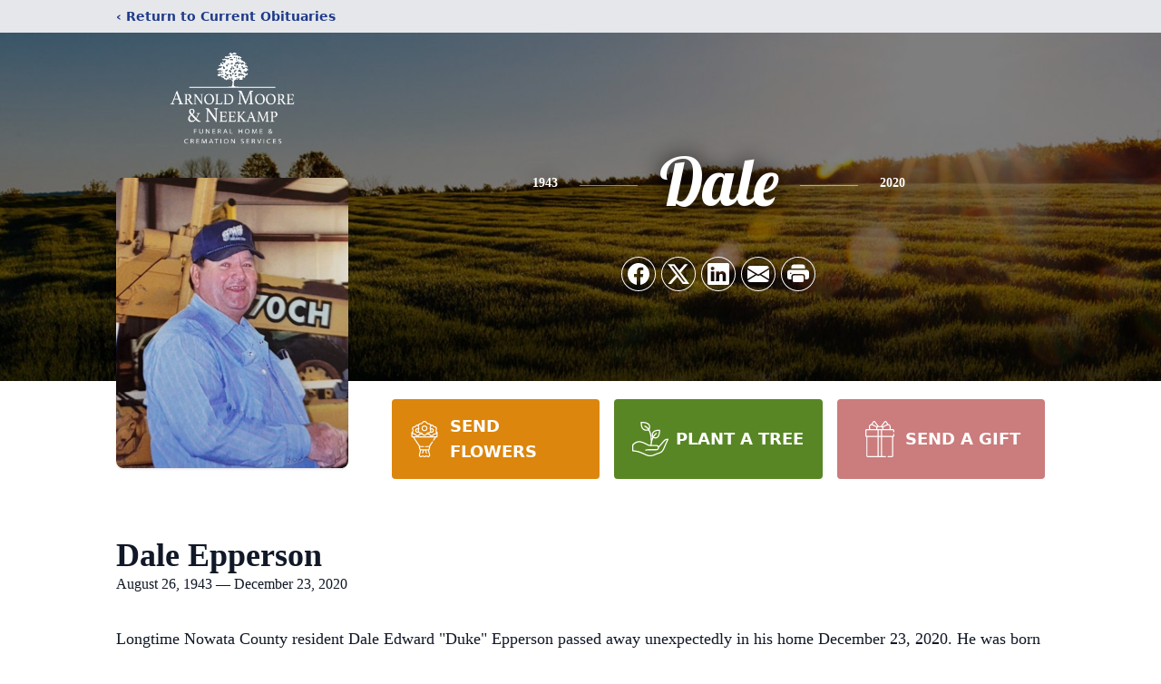

--- FILE ---
content_type: text/html; charset=utf-8
request_url: https://www.google.com/recaptcha/enterprise/anchor?ar=1&k=6LcERdAlAAAAAG1DW5SgUN7EM01pHZDKOhQBu-KI&co=aHR0cHM6Ly93d3cuaG9ub3JpbmdtZW1vcmllc2JhcnRsZXN2aWxsZS5jb206NDQz&hl=en&type=image&v=N67nZn4AqZkNcbeMu4prBgzg&theme=light&size=invisible&badge=bottomright&anchor-ms=20000&execute-ms=30000&cb=sb7z4x4lqkgw
body_size: 48938
content:
<!DOCTYPE HTML><html dir="ltr" lang="en"><head><meta http-equiv="Content-Type" content="text/html; charset=UTF-8">
<meta http-equiv="X-UA-Compatible" content="IE=edge">
<title>reCAPTCHA</title>
<style type="text/css">
/* cyrillic-ext */
@font-face {
  font-family: 'Roboto';
  font-style: normal;
  font-weight: 400;
  font-stretch: 100%;
  src: url(//fonts.gstatic.com/s/roboto/v48/KFO7CnqEu92Fr1ME7kSn66aGLdTylUAMa3GUBHMdazTgWw.woff2) format('woff2');
  unicode-range: U+0460-052F, U+1C80-1C8A, U+20B4, U+2DE0-2DFF, U+A640-A69F, U+FE2E-FE2F;
}
/* cyrillic */
@font-face {
  font-family: 'Roboto';
  font-style: normal;
  font-weight: 400;
  font-stretch: 100%;
  src: url(//fonts.gstatic.com/s/roboto/v48/KFO7CnqEu92Fr1ME7kSn66aGLdTylUAMa3iUBHMdazTgWw.woff2) format('woff2');
  unicode-range: U+0301, U+0400-045F, U+0490-0491, U+04B0-04B1, U+2116;
}
/* greek-ext */
@font-face {
  font-family: 'Roboto';
  font-style: normal;
  font-weight: 400;
  font-stretch: 100%;
  src: url(//fonts.gstatic.com/s/roboto/v48/KFO7CnqEu92Fr1ME7kSn66aGLdTylUAMa3CUBHMdazTgWw.woff2) format('woff2');
  unicode-range: U+1F00-1FFF;
}
/* greek */
@font-face {
  font-family: 'Roboto';
  font-style: normal;
  font-weight: 400;
  font-stretch: 100%;
  src: url(//fonts.gstatic.com/s/roboto/v48/KFO7CnqEu92Fr1ME7kSn66aGLdTylUAMa3-UBHMdazTgWw.woff2) format('woff2');
  unicode-range: U+0370-0377, U+037A-037F, U+0384-038A, U+038C, U+038E-03A1, U+03A3-03FF;
}
/* math */
@font-face {
  font-family: 'Roboto';
  font-style: normal;
  font-weight: 400;
  font-stretch: 100%;
  src: url(//fonts.gstatic.com/s/roboto/v48/KFO7CnqEu92Fr1ME7kSn66aGLdTylUAMawCUBHMdazTgWw.woff2) format('woff2');
  unicode-range: U+0302-0303, U+0305, U+0307-0308, U+0310, U+0312, U+0315, U+031A, U+0326-0327, U+032C, U+032F-0330, U+0332-0333, U+0338, U+033A, U+0346, U+034D, U+0391-03A1, U+03A3-03A9, U+03B1-03C9, U+03D1, U+03D5-03D6, U+03F0-03F1, U+03F4-03F5, U+2016-2017, U+2034-2038, U+203C, U+2040, U+2043, U+2047, U+2050, U+2057, U+205F, U+2070-2071, U+2074-208E, U+2090-209C, U+20D0-20DC, U+20E1, U+20E5-20EF, U+2100-2112, U+2114-2115, U+2117-2121, U+2123-214F, U+2190, U+2192, U+2194-21AE, U+21B0-21E5, U+21F1-21F2, U+21F4-2211, U+2213-2214, U+2216-22FF, U+2308-230B, U+2310, U+2319, U+231C-2321, U+2336-237A, U+237C, U+2395, U+239B-23B7, U+23D0, U+23DC-23E1, U+2474-2475, U+25AF, U+25B3, U+25B7, U+25BD, U+25C1, U+25CA, U+25CC, U+25FB, U+266D-266F, U+27C0-27FF, U+2900-2AFF, U+2B0E-2B11, U+2B30-2B4C, U+2BFE, U+3030, U+FF5B, U+FF5D, U+1D400-1D7FF, U+1EE00-1EEFF;
}
/* symbols */
@font-face {
  font-family: 'Roboto';
  font-style: normal;
  font-weight: 400;
  font-stretch: 100%;
  src: url(//fonts.gstatic.com/s/roboto/v48/KFO7CnqEu92Fr1ME7kSn66aGLdTylUAMaxKUBHMdazTgWw.woff2) format('woff2');
  unicode-range: U+0001-000C, U+000E-001F, U+007F-009F, U+20DD-20E0, U+20E2-20E4, U+2150-218F, U+2190, U+2192, U+2194-2199, U+21AF, U+21E6-21F0, U+21F3, U+2218-2219, U+2299, U+22C4-22C6, U+2300-243F, U+2440-244A, U+2460-24FF, U+25A0-27BF, U+2800-28FF, U+2921-2922, U+2981, U+29BF, U+29EB, U+2B00-2BFF, U+4DC0-4DFF, U+FFF9-FFFB, U+10140-1018E, U+10190-1019C, U+101A0, U+101D0-101FD, U+102E0-102FB, U+10E60-10E7E, U+1D2C0-1D2D3, U+1D2E0-1D37F, U+1F000-1F0FF, U+1F100-1F1AD, U+1F1E6-1F1FF, U+1F30D-1F30F, U+1F315, U+1F31C, U+1F31E, U+1F320-1F32C, U+1F336, U+1F378, U+1F37D, U+1F382, U+1F393-1F39F, U+1F3A7-1F3A8, U+1F3AC-1F3AF, U+1F3C2, U+1F3C4-1F3C6, U+1F3CA-1F3CE, U+1F3D4-1F3E0, U+1F3ED, U+1F3F1-1F3F3, U+1F3F5-1F3F7, U+1F408, U+1F415, U+1F41F, U+1F426, U+1F43F, U+1F441-1F442, U+1F444, U+1F446-1F449, U+1F44C-1F44E, U+1F453, U+1F46A, U+1F47D, U+1F4A3, U+1F4B0, U+1F4B3, U+1F4B9, U+1F4BB, U+1F4BF, U+1F4C8-1F4CB, U+1F4D6, U+1F4DA, U+1F4DF, U+1F4E3-1F4E6, U+1F4EA-1F4ED, U+1F4F7, U+1F4F9-1F4FB, U+1F4FD-1F4FE, U+1F503, U+1F507-1F50B, U+1F50D, U+1F512-1F513, U+1F53E-1F54A, U+1F54F-1F5FA, U+1F610, U+1F650-1F67F, U+1F687, U+1F68D, U+1F691, U+1F694, U+1F698, U+1F6AD, U+1F6B2, U+1F6B9-1F6BA, U+1F6BC, U+1F6C6-1F6CF, U+1F6D3-1F6D7, U+1F6E0-1F6EA, U+1F6F0-1F6F3, U+1F6F7-1F6FC, U+1F700-1F7FF, U+1F800-1F80B, U+1F810-1F847, U+1F850-1F859, U+1F860-1F887, U+1F890-1F8AD, U+1F8B0-1F8BB, U+1F8C0-1F8C1, U+1F900-1F90B, U+1F93B, U+1F946, U+1F984, U+1F996, U+1F9E9, U+1FA00-1FA6F, U+1FA70-1FA7C, U+1FA80-1FA89, U+1FA8F-1FAC6, U+1FACE-1FADC, U+1FADF-1FAE9, U+1FAF0-1FAF8, U+1FB00-1FBFF;
}
/* vietnamese */
@font-face {
  font-family: 'Roboto';
  font-style: normal;
  font-weight: 400;
  font-stretch: 100%;
  src: url(//fonts.gstatic.com/s/roboto/v48/KFO7CnqEu92Fr1ME7kSn66aGLdTylUAMa3OUBHMdazTgWw.woff2) format('woff2');
  unicode-range: U+0102-0103, U+0110-0111, U+0128-0129, U+0168-0169, U+01A0-01A1, U+01AF-01B0, U+0300-0301, U+0303-0304, U+0308-0309, U+0323, U+0329, U+1EA0-1EF9, U+20AB;
}
/* latin-ext */
@font-face {
  font-family: 'Roboto';
  font-style: normal;
  font-weight: 400;
  font-stretch: 100%;
  src: url(//fonts.gstatic.com/s/roboto/v48/KFO7CnqEu92Fr1ME7kSn66aGLdTylUAMa3KUBHMdazTgWw.woff2) format('woff2');
  unicode-range: U+0100-02BA, U+02BD-02C5, U+02C7-02CC, U+02CE-02D7, U+02DD-02FF, U+0304, U+0308, U+0329, U+1D00-1DBF, U+1E00-1E9F, U+1EF2-1EFF, U+2020, U+20A0-20AB, U+20AD-20C0, U+2113, U+2C60-2C7F, U+A720-A7FF;
}
/* latin */
@font-face {
  font-family: 'Roboto';
  font-style: normal;
  font-weight: 400;
  font-stretch: 100%;
  src: url(//fonts.gstatic.com/s/roboto/v48/KFO7CnqEu92Fr1ME7kSn66aGLdTylUAMa3yUBHMdazQ.woff2) format('woff2');
  unicode-range: U+0000-00FF, U+0131, U+0152-0153, U+02BB-02BC, U+02C6, U+02DA, U+02DC, U+0304, U+0308, U+0329, U+2000-206F, U+20AC, U+2122, U+2191, U+2193, U+2212, U+2215, U+FEFF, U+FFFD;
}
/* cyrillic-ext */
@font-face {
  font-family: 'Roboto';
  font-style: normal;
  font-weight: 500;
  font-stretch: 100%;
  src: url(//fonts.gstatic.com/s/roboto/v48/KFO7CnqEu92Fr1ME7kSn66aGLdTylUAMa3GUBHMdazTgWw.woff2) format('woff2');
  unicode-range: U+0460-052F, U+1C80-1C8A, U+20B4, U+2DE0-2DFF, U+A640-A69F, U+FE2E-FE2F;
}
/* cyrillic */
@font-face {
  font-family: 'Roboto';
  font-style: normal;
  font-weight: 500;
  font-stretch: 100%;
  src: url(//fonts.gstatic.com/s/roboto/v48/KFO7CnqEu92Fr1ME7kSn66aGLdTylUAMa3iUBHMdazTgWw.woff2) format('woff2');
  unicode-range: U+0301, U+0400-045F, U+0490-0491, U+04B0-04B1, U+2116;
}
/* greek-ext */
@font-face {
  font-family: 'Roboto';
  font-style: normal;
  font-weight: 500;
  font-stretch: 100%;
  src: url(//fonts.gstatic.com/s/roboto/v48/KFO7CnqEu92Fr1ME7kSn66aGLdTylUAMa3CUBHMdazTgWw.woff2) format('woff2');
  unicode-range: U+1F00-1FFF;
}
/* greek */
@font-face {
  font-family: 'Roboto';
  font-style: normal;
  font-weight: 500;
  font-stretch: 100%;
  src: url(//fonts.gstatic.com/s/roboto/v48/KFO7CnqEu92Fr1ME7kSn66aGLdTylUAMa3-UBHMdazTgWw.woff2) format('woff2');
  unicode-range: U+0370-0377, U+037A-037F, U+0384-038A, U+038C, U+038E-03A1, U+03A3-03FF;
}
/* math */
@font-face {
  font-family: 'Roboto';
  font-style: normal;
  font-weight: 500;
  font-stretch: 100%;
  src: url(//fonts.gstatic.com/s/roboto/v48/KFO7CnqEu92Fr1ME7kSn66aGLdTylUAMawCUBHMdazTgWw.woff2) format('woff2');
  unicode-range: U+0302-0303, U+0305, U+0307-0308, U+0310, U+0312, U+0315, U+031A, U+0326-0327, U+032C, U+032F-0330, U+0332-0333, U+0338, U+033A, U+0346, U+034D, U+0391-03A1, U+03A3-03A9, U+03B1-03C9, U+03D1, U+03D5-03D6, U+03F0-03F1, U+03F4-03F5, U+2016-2017, U+2034-2038, U+203C, U+2040, U+2043, U+2047, U+2050, U+2057, U+205F, U+2070-2071, U+2074-208E, U+2090-209C, U+20D0-20DC, U+20E1, U+20E5-20EF, U+2100-2112, U+2114-2115, U+2117-2121, U+2123-214F, U+2190, U+2192, U+2194-21AE, U+21B0-21E5, U+21F1-21F2, U+21F4-2211, U+2213-2214, U+2216-22FF, U+2308-230B, U+2310, U+2319, U+231C-2321, U+2336-237A, U+237C, U+2395, U+239B-23B7, U+23D0, U+23DC-23E1, U+2474-2475, U+25AF, U+25B3, U+25B7, U+25BD, U+25C1, U+25CA, U+25CC, U+25FB, U+266D-266F, U+27C0-27FF, U+2900-2AFF, U+2B0E-2B11, U+2B30-2B4C, U+2BFE, U+3030, U+FF5B, U+FF5D, U+1D400-1D7FF, U+1EE00-1EEFF;
}
/* symbols */
@font-face {
  font-family: 'Roboto';
  font-style: normal;
  font-weight: 500;
  font-stretch: 100%;
  src: url(//fonts.gstatic.com/s/roboto/v48/KFO7CnqEu92Fr1ME7kSn66aGLdTylUAMaxKUBHMdazTgWw.woff2) format('woff2');
  unicode-range: U+0001-000C, U+000E-001F, U+007F-009F, U+20DD-20E0, U+20E2-20E4, U+2150-218F, U+2190, U+2192, U+2194-2199, U+21AF, U+21E6-21F0, U+21F3, U+2218-2219, U+2299, U+22C4-22C6, U+2300-243F, U+2440-244A, U+2460-24FF, U+25A0-27BF, U+2800-28FF, U+2921-2922, U+2981, U+29BF, U+29EB, U+2B00-2BFF, U+4DC0-4DFF, U+FFF9-FFFB, U+10140-1018E, U+10190-1019C, U+101A0, U+101D0-101FD, U+102E0-102FB, U+10E60-10E7E, U+1D2C0-1D2D3, U+1D2E0-1D37F, U+1F000-1F0FF, U+1F100-1F1AD, U+1F1E6-1F1FF, U+1F30D-1F30F, U+1F315, U+1F31C, U+1F31E, U+1F320-1F32C, U+1F336, U+1F378, U+1F37D, U+1F382, U+1F393-1F39F, U+1F3A7-1F3A8, U+1F3AC-1F3AF, U+1F3C2, U+1F3C4-1F3C6, U+1F3CA-1F3CE, U+1F3D4-1F3E0, U+1F3ED, U+1F3F1-1F3F3, U+1F3F5-1F3F7, U+1F408, U+1F415, U+1F41F, U+1F426, U+1F43F, U+1F441-1F442, U+1F444, U+1F446-1F449, U+1F44C-1F44E, U+1F453, U+1F46A, U+1F47D, U+1F4A3, U+1F4B0, U+1F4B3, U+1F4B9, U+1F4BB, U+1F4BF, U+1F4C8-1F4CB, U+1F4D6, U+1F4DA, U+1F4DF, U+1F4E3-1F4E6, U+1F4EA-1F4ED, U+1F4F7, U+1F4F9-1F4FB, U+1F4FD-1F4FE, U+1F503, U+1F507-1F50B, U+1F50D, U+1F512-1F513, U+1F53E-1F54A, U+1F54F-1F5FA, U+1F610, U+1F650-1F67F, U+1F687, U+1F68D, U+1F691, U+1F694, U+1F698, U+1F6AD, U+1F6B2, U+1F6B9-1F6BA, U+1F6BC, U+1F6C6-1F6CF, U+1F6D3-1F6D7, U+1F6E0-1F6EA, U+1F6F0-1F6F3, U+1F6F7-1F6FC, U+1F700-1F7FF, U+1F800-1F80B, U+1F810-1F847, U+1F850-1F859, U+1F860-1F887, U+1F890-1F8AD, U+1F8B0-1F8BB, U+1F8C0-1F8C1, U+1F900-1F90B, U+1F93B, U+1F946, U+1F984, U+1F996, U+1F9E9, U+1FA00-1FA6F, U+1FA70-1FA7C, U+1FA80-1FA89, U+1FA8F-1FAC6, U+1FACE-1FADC, U+1FADF-1FAE9, U+1FAF0-1FAF8, U+1FB00-1FBFF;
}
/* vietnamese */
@font-face {
  font-family: 'Roboto';
  font-style: normal;
  font-weight: 500;
  font-stretch: 100%;
  src: url(//fonts.gstatic.com/s/roboto/v48/KFO7CnqEu92Fr1ME7kSn66aGLdTylUAMa3OUBHMdazTgWw.woff2) format('woff2');
  unicode-range: U+0102-0103, U+0110-0111, U+0128-0129, U+0168-0169, U+01A0-01A1, U+01AF-01B0, U+0300-0301, U+0303-0304, U+0308-0309, U+0323, U+0329, U+1EA0-1EF9, U+20AB;
}
/* latin-ext */
@font-face {
  font-family: 'Roboto';
  font-style: normal;
  font-weight: 500;
  font-stretch: 100%;
  src: url(//fonts.gstatic.com/s/roboto/v48/KFO7CnqEu92Fr1ME7kSn66aGLdTylUAMa3KUBHMdazTgWw.woff2) format('woff2');
  unicode-range: U+0100-02BA, U+02BD-02C5, U+02C7-02CC, U+02CE-02D7, U+02DD-02FF, U+0304, U+0308, U+0329, U+1D00-1DBF, U+1E00-1E9F, U+1EF2-1EFF, U+2020, U+20A0-20AB, U+20AD-20C0, U+2113, U+2C60-2C7F, U+A720-A7FF;
}
/* latin */
@font-face {
  font-family: 'Roboto';
  font-style: normal;
  font-weight: 500;
  font-stretch: 100%;
  src: url(//fonts.gstatic.com/s/roboto/v48/KFO7CnqEu92Fr1ME7kSn66aGLdTylUAMa3yUBHMdazQ.woff2) format('woff2');
  unicode-range: U+0000-00FF, U+0131, U+0152-0153, U+02BB-02BC, U+02C6, U+02DA, U+02DC, U+0304, U+0308, U+0329, U+2000-206F, U+20AC, U+2122, U+2191, U+2193, U+2212, U+2215, U+FEFF, U+FFFD;
}
/* cyrillic-ext */
@font-face {
  font-family: 'Roboto';
  font-style: normal;
  font-weight: 900;
  font-stretch: 100%;
  src: url(//fonts.gstatic.com/s/roboto/v48/KFO7CnqEu92Fr1ME7kSn66aGLdTylUAMa3GUBHMdazTgWw.woff2) format('woff2');
  unicode-range: U+0460-052F, U+1C80-1C8A, U+20B4, U+2DE0-2DFF, U+A640-A69F, U+FE2E-FE2F;
}
/* cyrillic */
@font-face {
  font-family: 'Roboto';
  font-style: normal;
  font-weight: 900;
  font-stretch: 100%;
  src: url(//fonts.gstatic.com/s/roboto/v48/KFO7CnqEu92Fr1ME7kSn66aGLdTylUAMa3iUBHMdazTgWw.woff2) format('woff2');
  unicode-range: U+0301, U+0400-045F, U+0490-0491, U+04B0-04B1, U+2116;
}
/* greek-ext */
@font-face {
  font-family: 'Roboto';
  font-style: normal;
  font-weight: 900;
  font-stretch: 100%;
  src: url(//fonts.gstatic.com/s/roboto/v48/KFO7CnqEu92Fr1ME7kSn66aGLdTylUAMa3CUBHMdazTgWw.woff2) format('woff2');
  unicode-range: U+1F00-1FFF;
}
/* greek */
@font-face {
  font-family: 'Roboto';
  font-style: normal;
  font-weight: 900;
  font-stretch: 100%;
  src: url(//fonts.gstatic.com/s/roboto/v48/KFO7CnqEu92Fr1ME7kSn66aGLdTylUAMa3-UBHMdazTgWw.woff2) format('woff2');
  unicode-range: U+0370-0377, U+037A-037F, U+0384-038A, U+038C, U+038E-03A1, U+03A3-03FF;
}
/* math */
@font-face {
  font-family: 'Roboto';
  font-style: normal;
  font-weight: 900;
  font-stretch: 100%;
  src: url(//fonts.gstatic.com/s/roboto/v48/KFO7CnqEu92Fr1ME7kSn66aGLdTylUAMawCUBHMdazTgWw.woff2) format('woff2');
  unicode-range: U+0302-0303, U+0305, U+0307-0308, U+0310, U+0312, U+0315, U+031A, U+0326-0327, U+032C, U+032F-0330, U+0332-0333, U+0338, U+033A, U+0346, U+034D, U+0391-03A1, U+03A3-03A9, U+03B1-03C9, U+03D1, U+03D5-03D6, U+03F0-03F1, U+03F4-03F5, U+2016-2017, U+2034-2038, U+203C, U+2040, U+2043, U+2047, U+2050, U+2057, U+205F, U+2070-2071, U+2074-208E, U+2090-209C, U+20D0-20DC, U+20E1, U+20E5-20EF, U+2100-2112, U+2114-2115, U+2117-2121, U+2123-214F, U+2190, U+2192, U+2194-21AE, U+21B0-21E5, U+21F1-21F2, U+21F4-2211, U+2213-2214, U+2216-22FF, U+2308-230B, U+2310, U+2319, U+231C-2321, U+2336-237A, U+237C, U+2395, U+239B-23B7, U+23D0, U+23DC-23E1, U+2474-2475, U+25AF, U+25B3, U+25B7, U+25BD, U+25C1, U+25CA, U+25CC, U+25FB, U+266D-266F, U+27C0-27FF, U+2900-2AFF, U+2B0E-2B11, U+2B30-2B4C, U+2BFE, U+3030, U+FF5B, U+FF5D, U+1D400-1D7FF, U+1EE00-1EEFF;
}
/* symbols */
@font-face {
  font-family: 'Roboto';
  font-style: normal;
  font-weight: 900;
  font-stretch: 100%;
  src: url(//fonts.gstatic.com/s/roboto/v48/KFO7CnqEu92Fr1ME7kSn66aGLdTylUAMaxKUBHMdazTgWw.woff2) format('woff2');
  unicode-range: U+0001-000C, U+000E-001F, U+007F-009F, U+20DD-20E0, U+20E2-20E4, U+2150-218F, U+2190, U+2192, U+2194-2199, U+21AF, U+21E6-21F0, U+21F3, U+2218-2219, U+2299, U+22C4-22C6, U+2300-243F, U+2440-244A, U+2460-24FF, U+25A0-27BF, U+2800-28FF, U+2921-2922, U+2981, U+29BF, U+29EB, U+2B00-2BFF, U+4DC0-4DFF, U+FFF9-FFFB, U+10140-1018E, U+10190-1019C, U+101A0, U+101D0-101FD, U+102E0-102FB, U+10E60-10E7E, U+1D2C0-1D2D3, U+1D2E0-1D37F, U+1F000-1F0FF, U+1F100-1F1AD, U+1F1E6-1F1FF, U+1F30D-1F30F, U+1F315, U+1F31C, U+1F31E, U+1F320-1F32C, U+1F336, U+1F378, U+1F37D, U+1F382, U+1F393-1F39F, U+1F3A7-1F3A8, U+1F3AC-1F3AF, U+1F3C2, U+1F3C4-1F3C6, U+1F3CA-1F3CE, U+1F3D4-1F3E0, U+1F3ED, U+1F3F1-1F3F3, U+1F3F5-1F3F7, U+1F408, U+1F415, U+1F41F, U+1F426, U+1F43F, U+1F441-1F442, U+1F444, U+1F446-1F449, U+1F44C-1F44E, U+1F453, U+1F46A, U+1F47D, U+1F4A3, U+1F4B0, U+1F4B3, U+1F4B9, U+1F4BB, U+1F4BF, U+1F4C8-1F4CB, U+1F4D6, U+1F4DA, U+1F4DF, U+1F4E3-1F4E6, U+1F4EA-1F4ED, U+1F4F7, U+1F4F9-1F4FB, U+1F4FD-1F4FE, U+1F503, U+1F507-1F50B, U+1F50D, U+1F512-1F513, U+1F53E-1F54A, U+1F54F-1F5FA, U+1F610, U+1F650-1F67F, U+1F687, U+1F68D, U+1F691, U+1F694, U+1F698, U+1F6AD, U+1F6B2, U+1F6B9-1F6BA, U+1F6BC, U+1F6C6-1F6CF, U+1F6D3-1F6D7, U+1F6E0-1F6EA, U+1F6F0-1F6F3, U+1F6F7-1F6FC, U+1F700-1F7FF, U+1F800-1F80B, U+1F810-1F847, U+1F850-1F859, U+1F860-1F887, U+1F890-1F8AD, U+1F8B0-1F8BB, U+1F8C0-1F8C1, U+1F900-1F90B, U+1F93B, U+1F946, U+1F984, U+1F996, U+1F9E9, U+1FA00-1FA6F, U+1FA70-1FA7C, U+1FA80-1FA89, U+1FA8F-1FAC6, U+1FACE-1FADC, U+1FADF-1FAE9, U+1FAF0-1FAF8, U+1FB00-1FBFF;
}
/* vietnamese */
@font-face {
  font-family: 'Roboto';
  font-style: normal;
  font-weight: 900;
  font-stretch: 100%;
  src: url(//fonts.gstatic.com/s/roboto/v48/KFO7CnqEu92Fr1ME7kSn66aGLdTylUAMa3OUBHMdazTgWw.woff2) format('woff2');
  unicode-range: U+0102-0103, U+0110-0111, U+0128-0129, U+0168-0169, U+01A0-01A1, U+01AF-01B0, U+0300-0301, U+0303-0304, U+0308-0309, U+0323, U+0329, U+1EA0-1EF9, U+20AB;
}
/* latin-ext */
@font-face {
  font-family: 'Roboto';
  font-style: normal;
  font-weight: 900;
  font-stretch: 100%;
  src: url(//fonts.gstatic.com/s/roboto/v48/KFO7CnqEu92Fr1ME7kSn66aGLdTylUAMa3KUBHMdazTgWw.woff2) format('woff2');
  unicode-range: U+0100-02BA, U+02BD-02C5, U+02C7-02CC, U+02CE-02D7, U+02DD-02FF, U+0304, U+0308, U+0329, U+1D00-1DBF, U+1E00-1E9F, U+1EF2-1EFF, U+2020, U+20A0-20AB, U+20AD-20C0, U+2113, U+2C60-2C7F, U+A720-A7FF;
}
/* latin */
@font-face {
  font-family: 'Roboto';
  font-style: normal;
  font-weight: 900;
  font-stretch: 100%;
  src: url(//fonts.gstatic.com/s/roboto/v48/KFO7CnqEu92Fr1ME7kSn66aGLdTylUAMa3yUBHMdazQ.woff2) format('woff2');
  unicode-range: U+0000-00FF, U+0131, U+0152-0153, U+02BB-02BC, U+02C6, U+02DA, U+02DC, U+0304, U+0308, U+0329, U+2000-206F, U+20AC, U+2122, U+2191, U+2193, U+2212, U+2215, U+FEFF, U+FFFD;
}

</style>
<link rel="stylesheet" type="text/css" href="https://www.gstatic.com/recaptcha/releases/N67nZn4AqZkNcbeMu4prBgzg/styles__ltr.css">
<script nonce="tdLoFhcqMrei8jSnp82O1A" type="text/javascript">window['__recaptcha_api'] = 'https://www.google.com/recaptcha/enterprise/';</script>
<script type="text/javascript" src="https://www.gstatic.com/recaptcha/releases/N67nZn4AqZkNcbeMu4prBgzg/recaptcha__en.js" nonce="tdLoFhcqMrei8jSnp82O1A">
      
    </script></head>
<body><div id="rc-anchor-alert" class="rc-anchor-alert"></div>
<input type="hidden" id="recaptcha-token" value="[base64]">
<script type="text/javascript" nonce="tdLoFhcqMrei8jSnp82O1A">
      recaptcha.anchor.Main.init("[\x22ainput\x22,[\x22bgdata\x22,\x22\x22,\[base64]/[base64]/[base64]/[base64]/[base64]/[base64]/KGcoTywyNTMsTy5PKSxVRyhPLEMpKTpnKE8sMjUzLEMpLE8pKSxsKSksTykpfSxieT1mdW5jdGlvbihDLE8sdSxsKXtmb3IobD0odT1SKEMpLDApO08+MDtPLS0pbD1sPDw4fFooQyk7ZyhDLHUsbCl9LFVHPWZ1bmN0aW9uKEMsTyl7Qy5pLmxlbmd0aD4xMDQ/[base64]/[base64]/[base64]/[base64]/[base64]/[base64]/[base64]\\u003d\x22,\[base64]\\u003d\x22,\x22ZcOPTcOQwqtgw7rDiykww67DkcKoWCXCvsKgw5B2wq7CnMKRFcOEYnPCvinDpC/Co2vCvx7DoX5twqRWwo3DtsOxw7kuwpMpIcOIKSVCw6PCkMOww6HDsFNbw54Rw43CksO4w41IQ0XCvMKwR8OAw5Evw5LClcKpKMKxL3tZw6MNLG4Hw5rDsUXDgATCgsK+w7guJl3DgsKYJ8Oswq1uN3bDq8KuMsK1w53CosO7YcK9BjM3X8OaJD4mwq/[base64]/LMOBwq/CusKcwq0BB8KfW8OIccKGw7c9XMOKFTswCMK4OgLDl8Oow6N3DcOrMwzDg8KBwr/Dl8KTwrVFRlB2AjwZwo/[base64]/[base64]/w4Fbw558w4APwolnODhvb3XDucKZw7AwTmTDjMOzasKaw77Dk8OUUMKgTCvDqFnCuhYDwrHClsO8XDfChMOnXsKCwo4Ow77Dqi80wo1KJm8wwr7Dqm/CtcOZH8Orw7XDg8OBwqXCqgPDicKgbMOuwrQXwrvDlMKDw6/CoMKyY8KaZ3l9ccKdNSbDoyzDocKrDMO6wqHDmsOuOx87wozDlMOVwqQww6nCuRfDrsO1w5PDvsOqw4rCt8O+w6ceBStIPB/Dv0kCw7ogwrJxFFJ9P0zDksOTwojDoFbCmMONHDLCsxnCpcKTA8KuEUnCp8O/IsK4wr9UCFdVC8K/wrxZw5HChj1awoDCqMKTGcKZwrMxw5kBYMOXVDLDj8KMF8KlDhhHwqjCg8OYBcKawq8Cwqp6Tihpw7LCuSchFMKrD8KDUV8cw64dw5jCp8Oic8OVwp9pM8OHA8KuZmFawq/CisK6NsOZKMK2f8O5dMO4XMKYIWokFcKnwoolwq7Ci8K5wr1/FivCnsOiw5vChhp8LTkswqPCjGIMw5HDjGPDrcK/wpQiTjPCjcKOETbDuMO1dGfCtiTCmHBGdcKOw6HDmsKsw49dIMO6BcKJwqUNw4TCtnt3RMOnasOOWyogw73Dh1pqwrEFFsK4UsOfMXfDmHQzHcKXwqfCmQ/[base64]/[base64]/w6MzKkUTVsONDcOGVsK/G8Ozw75Nw7DCiMOCL3HClS9swooVFcKLwpLDmBpDem7CuDPDnltIw5rCsBUgQcOEOnzCqDPCsiZ6Qi7Dj8Onw6d1V8KdDcKKwoJdwr89wrYSI01Lwo/DjcKXwrjCk0VlwpDDm14kDzFEI8OtwrPCoE3CvxUZwpTDkjcia3gIJcOJGVXCjsK2wqLDscKuT2TDkxJEPcKRwqwFV1jCpMKEwrh7HlYIWsO9w67DjgjDgMOQwoEmUDfCvnR+w4NYwp5ALMOUBjrDnmfDnsO+wpA3w6RXMS/Dm8KFT1XDksOEw5fCg8KmSgttIcKfwobDsEw2dlYPwoc8EU3DrVXCugt2f8OOw6cLw5HCtlPDgH7CgRfDvGbCsQ3DhsKTWcK2ZQgjw6IuMQ1Kw70Aw5sJIsKvPiM/RWMXPHEXwrrCm0LDgSTCtMO4w4cNwo4Kw5HCmcKlw6l8bsOOwqnDmMOmKwzCu0LDl8Kewq80woMuw5QdGUzCk0Jtw5EOQRHCmsOnPMOffF/CmEseHsO4wrUVan8CM8OBw6bDhCstwq7Dq8Kew5nDqMOXGCN2YsKRwoTCksO+WTvChcK7wrTCv3bCusKvwrTCsMKbw69uDgDClMKgc8OAUQTCncKPwrnCmBEtw4TDjwkbw53DsAIww5jCjcKnwrIvwqUtwq/Di8OedcONwp3DkgtZw58SwpdWw4bDq8KBw5YKwqhPCsO4NgzDiF/[base64]/CkcKhVjUBWMKGwr9Ow5Q9R8KmwodBw51uwpB1d8OEPsKKw7NveRJAw6kwwofCv8KuPMOmZyvDqcOMw7N6wqLDoMOFAsKKw5TCvsOpwrYYw5zCk8O6MlXDokoXwo3Ck8KaYkJtLsOkHU/CrMOdwrpewrbDmcKZwqhLwqHDtlcPw5wqwqZiw6gyd2PCn2fDr37DlVnCmMOYcnrCukppRsK8XDHCrsKDw5AbLClnO1F0JMKOw5DCrcO4LFTDrzo3OlsGYl7CniFbcAMTaDsCccKgEE/CqsOhMsKFw6jCjsKEfTg5Rz3Dk8ONWcKmwqjCtWXDoh7Ds8OVwonDgDpGPsOEwr/[base64]/Cl2t+w4YYw5TDii4iwogPwrDCvMKJaH3Dqxt3TcO+SsKZwq3CgsONTisKKcOywr/Dnn7DgMK+w5/Cq8O9ccKeTwMVRiQxw7nCpG5Vw57DnsKGwp9/wq8Pwq7CnSLChsO8YcKlwrMrcjEZKMKswowOw6DCiMO8woguLsOmA8O1ADTCscK7w5TDuFTCjcOIbcOkdMOuJG9yUBMmwrtJw7dow6rCpSDCrQsGCMOodRjDm2ovccOuw7/[base64]/Ctw1+w5VgUn/DmhTChG5bfcKEw5XCncK4w6oqX1nDvsOWwrDCosOKJMOpQsOkX8K/w5PDjnjDvhDCv8OmUsKuBB/CvQ9NMsKSwpcMA8OYwoU6AsK7w4JQwo1OP8OwwqnDj8KYXSILw5jDlsK4UC/DugbCrsKRSyvDpmxILSlOw5zCiXvDsBfDtR0hcn3Diz7Ckm5wRgtww5nDjMO1PWXDg1gKDwJ3KMOSwovDlQl+w6M4w50Xw7MdwqTCocKXPAHDrcK/wqxpw4DDkUlXw7tBRw8XVWvDuVrCsGNnw60Ha8OdOicSw73Cr8OvwoXDqgsiAMKEw6pdcBB0woDCocOtwrLDrsOcwpvCksOnw7HCpsKAdlEywr/[base64]/CuFHDs29IKcKiQMO8w6ZCw6sfwrtGPgfCvcO9Rw3Dn8O3f8Ksw5oSw6AnAMOTw73CoMOqwqTDrCPDt8KWw7TCocK+X2HCllJqR8ONw4vCl8K3wrB2VDU5CkHCrjd+wqXCtW4Zw7fCpcOpw77CnMOGwojDmlLDqMOrw77DoHTChF/CiMK9OCpWwr1BTG3DosOOw5bCqkXDpgfDosOFFAxZwoRSw7duWyRULGx7UWJGIcKcMcOFJsKZwq3CqCnCksO2w75BbRp4GFzCjXsDw6LCssOzw5/[base64]/ChlJgFS5gGcKtwp3DqhQmwopBw7xNNmHDpHLCk8K1HsKuw4fDncO0wr/DucOPLlvCksKaTijCocK1wrYGwqTDq8K+wqRSZ8OBwqdEwpsEwo3DlH8Nw4hkBMKywo4PAcKcw5zCr8Ozw7APworDrsOzZcKcw4F2wqPChiweAMOcw440w4bCnnvCj1TDjjYVwoZnb3PDi0LDqgYYw6LDgMOUSj1/w7FfN0bCmsONw5/Cmh/DljLDoz3Cg8OKwqFSw54qw5bChk3CjMKuVsKcw6cQSm9sw6wRwrJ6VExZScOcw5h6woDDuCs1wrDCpnnCh3jDuXVdwqfCj8KWw5PDsSkSwoR4w7JFGMOhwozCl8OQwrTDu8K7NmkHwr/CosKaWBvDoMK8w4chw4rDhsK8wpJQK2XCjMK8Ng7CpsKVwrd7bksLw75KHMO/[base64]/Cu2k9M8O4w4XDr1Yiw7/Cv0zCj8OjM3PDmsO4LEhlZgcOGsKqwr7DqH3Cr8Oew5PDuXTDlMOiVybDig9WwqhMw7F0woTCocKcwpkoFcK0RzHCvgDCpDDCskLDhFEbw6HDlsOMFCkSw6EpX8OwwqgEesOxSFg9E8OpJcOoG8O4w5rCqD/ConADGsO/GibCu8OEwrrDhWgiwpo4C8O0F8Kfw6TChTB0w4nDuC8CwrPCmMOjwqLCvsOcw6jCow/Clw5fw7nCqyPChcKyE0AHw7fDrsKWIGLCksKmw6QbBWrDq33CmMKRwo3CiTcPwpvCtQbCtMOFwo0BwpYSwqzDoxcdRcKjw6bDuTt/N8OYNsKnKzfCmcK0bj3DksKWw5M/w5orFyTCrMOZwoEZEcOvwq4pT8Oda8ONb8ObL3kBwowDwoIZw5PDs13DnynCkMO5w43CscKxPMKmw6/CmCvCisONZcOqD0dqKn84AMOHw57DniQIw6/Cpm7CrhTCmQpwwqXDn8K4w4JGCV4rw6DCiA7DucKtOlwbw7gZRMKfw7o+wp1+w5bCiFTDj0lsw4g9wqELw5DDgMOKwqnCl8KAw6kCbcKPw67CqwHDh8OMdELCunLCvsK5HAHCoMKGWn/CjsOdw4k5LAofwqrDpX4QDsOdR8OEw5rCtx/ClMOlQcKzwqDCg1RhIVTCkSPDuMOYw6pMwq3Dl8OywobDk2HDgMK0w5rCrh8UwqPCuVTCk8KJHCoUCQLDscOVeT/DqcKSwrcywpfCj0QRw419w4fClynCmsOXw73CisOhA8OKH8OTcsKBF8Kfw60KUMOhw6TDiHdUfcOGFcOHTMKQPMOBK1jClMKowq95VRjCkn3CicOhw5DDiDIJwroIwoHDtRPCmGR2wrDDu8Kdw7jDoh5dw6lNScKxG8Oqw4V+FsODb2c/w5LDnATDnMKqw5QyMcKXfjw2wphywpkWBDjCoRwQw45mw7dHw4rDvGzCp3Vew5DDigAGF3rCknMQwovCgAzDhkPDocK3ZDkCw4bCoR/DkVXDg8Knw7XCkMKywqVyw51yEyTDoU05w7bChMKPDsKVwqLClsKmw6QrJ8OwQ8K8wrhMwpgHDjd0Sj3DusKbw7LDgxrCnDnDk0rDiUw5X1wBdgDCssKWWkMlw7PDvsKlwrtYOsOnwrQJSgHCinwBw5/Cs8Okw7jDmHcATi7CjDdVwpMKZcKGwqfDkDDDssOBwrIewpBPwrxMw4Imwp3DhMORw4PCkcO5K8Kew6lOw7TCuyFfXMO9A8Ksw7vDpMK6wqLDrcKhZ8KFw5rCrylQwp9DwpB1Vh7DsHTDtjBOVhMAw7JPGcKhbsKJw5F4UcK/KcOfOVlIw4zDssK2w4nDtxDDki/[base64]/UgzDuBPCocOpwpXCvx1JDcKFB8OWwp7ClSjCh37ChsOxBUocwq4/FVzCmMOURMO6w5nDlWDCgMO6w5QaSXJ0w6LCpMOrwq4Qw5HDuSHDrCjDmQcZw6rDrcKmw7/DvMKew4bCiwUgw4E7bsKzEErCkmXDl1IhwqgSCkNAFMKswp9kEHU5PHXCjB/[base64]/w4M7WGnDpcKxw7xKVsKBbynDg1Jfw4hpw5nDrsOrQMOXwo7Cr8K5wpnCml12w4PDlMOsSgXDrcO+woR6McKhSz5aOMOPbsOdw73CqFoBA8KVXsO6w7LDhz7CnMOeIcOoZlvDiMKvJMKqwpEXAy5FTsKBKMKEw4vCh8KXw6sxTsKAX8O/w40Xw47DhMKgHmjCizEBwopzJ0Rxw4bDvH7CtsOpR2dswq0qTE/DmcOawrvCmMKlwqLCmMKzwovDkgkUw7jCp0XCocKkwqc7QxPDtMOAwpPCqcKLwqZawq/DhRE1TETDsA7CuHIFYnLDiCUbwpHChy0SA8OJKlByesKtwqnDi8Oww6zDpWZqX8OlO8KLM8ODw78kL8KbXcKYwqXDkkzCkMOTwooGwq/CqDwGLXrCisOJwqZcGXsPwoRgw5UPQsKXw4bCvVocw5o6ARXDuMKOwqJQw7vDssKhW8Kta2xGMzl1Q8Ocw5/[base64]/DssOMw6XCucKNw4F2AMO5QsOZw5/[base64]/[base64]/DiMOIw7jDoMONw7/CrTHCrVgKw6DDoMOYJcOoOj7DnVjCmlfCqcOkGDMpaDbCm0fDjsO2w4cvaXtGw5LDvGcDbkjDsl3DsVVUXHzDgMO5YcO5UE0Vwq50SsKywr8ZDVkga8K0w5zDocKSVxNQw5fCp8KZI0tWZ8OHBMKWLCHDiDQcwp/DicOYwowHGxnDlcKQJsKNQGnCkDjCgMKFZhVmNDHCuMOawpwvwptIE8KeUMO4worCt8OaQ0diwpBlfMOML8Krw53CiWACH8OjwoJVNi0tKcOfw6/[base64]/CRhCw4ZJw5HDs2lXw7jDtsKwGwjDqMKgw6wGOsOLPsKxwqfDocOwLsKVeCZ2w4kwLMOhVsKMw7jDowJbwqplNRJnwpvCsMOEKMKgw4VZw6zDqsOzwrHCjihaF8KEU8O8BjHCvkHClsOswoHDp8O/wpLDuMO7GFxpwphbdg1ARcOtegnCl8OVc8KyCMKnw7XCtkrDqQc1woRYw7pFwr7DmWpAVMOywq7DinNow5lBAMKYwp3CiMOcw6ZwPsKlMCpOwrjDn8KzAMK5XMKpYcKcwow2w6LDjXcnw4NFFRsqw4HDlMO3wp/[base64]/PsOZM8KmwqdbCMK8woXCucK7w495w4dow5llwoJDOMOJwoYOPwPCtn8Rw4jDsg7CosOcwpIoPB/Conxuwqhmw7k/AcOOKsOMwpw6wpx6w6FUw4RqXFHDjArCnyHDhlN7wpLDlcKvY8KFw4rDlcKAw6HDtsKZwrLCtsKvw6LDvcKbNlFgKHhzwqbDjQ9fWsOeJ8OoIMOAwpdOwrzCvjsiwoxRwqFPwp5/flUrw5ApXnYrOcKcJMOhYDUsw77CtcOlw7PDqggec8OSRCnCrsOfMcODX1DCq8OhwoUJCcOmTMK3w6QNbMOeaMOtw64qw7JewrDDjsOGwqPClSrDksK2w5J2BsKkP8KEOMONTmfChcOFTwV9UwgFwpBKwrnDgsOZwrUcw4bDj0Yrw6/CmsOFwonDjsOvwofCl8K1NMKFFcK2UX4YUMO5G8KVFcK+w5Ewwq05bi8pNcK0w5AvbcOEw4vDk8OwwqYsEjXCgcOLLsOxwoDCrWXDvBomwpImwphhwrUZC8O2W8O4w5YGXTHCsknDuCnCn8K4CBtCFmwuw5/DnhtsAsKCwod/wp0Ywo7Cj2XDhsOaFsKuVsKjHsOYwrUDwoc6VmYEHHVhwrk4w4gZwrkbTBzDk8KGaMO/w4pywovCl8O/w4/CjmBUwo7CqMKRA8KGwqDCjcKxK3XCtXjDlMO/wqPCtMK+PcOJWwjCicKjwozDskbCmcOtHRbCo8KJXGInwqsYw7jDk2LDlWLDlcKuw7YuBUHCtl/CrsKrSsONfcOTY8OleCDDu3RBwox/RsKaOTl0cgZhwqfChsK+MnHDm8O8w4vDv8OOVXUQdxHDnsOHaMORAiEuVRp8w4TCgBJrwrfDr8OWFFUTw6zCisKFwppBw6kaw5fDn0xGw6wjKmltw47DlcOawrvCkUDChiFNQcOmPsOPwq/CscOPw5IuH3B4ZwJNb8OoYcK3G8KPIWHCjMKNR8K4EcKfwoHDhhfClh83fkI7w6DDoMOJECvCgsKhLFjCs8KzVR7Dpi/DgzXDlVzCpMKCw697w6DDl3g2dG3Dp8OcfMKtwp9sbE/Cp8KROBwfwq4KJgYaOFsaw4/CpcOEwqZtwoXDn8OhRsOYDsKKKizDt8KbfMOZFcONw5ZhVgnCgMOJP8KOBcKYwq0SMhZewpfDg1YxO8OdwrXDisKnwpd2w43CsBZnJz4dccKtKsKPwrk0wq9BP8OvdEovwp/CrDDCsV/CosKVw4HCrMKqwqorw6FmM8OZw4rCjMKmWDnDqz1RwrTDhl8DwqYbVMOcbMKQEBklwrl/UsOewpDChcO8BcO3e8O4wpxBWRzDicOAIcKGA8KlMGwPwqtIw6t4Q8O4wojDsMO/wqRxUMKVQBw+w6Y4w6PCsXrDj8K9w50Twp/DsMOXA8KiBsOQQR9Tw6R3CynDs8KxE0tpw5bCh8KIVMOfCT7CiXbCiBMHEsKoY8OBbcOZC8OJcsOUOsKMw57Crg7CrHzDsMKCS2jCiHXCn8KuVMKLwp/[base64]/CikLCjFITwq0jdFAqDMK9woPDlyPChQ4vw7jCgn/DlMOUZsKHwq9/wqLDncK/wrdOwrzCssKzwo9Yw7R7w5XDnsOSw77DgGDDtyTDmMOgYz/[base64]/DsFkAXcKywoYTA8OyQk/CvsKieMKDVsO+KR/CocO8DMO5JHkSRGDDhMOWA8K2wop7I3trw4clesK8w6zCtMK2KMOfwrddcHHDmknCmAluKcKqcsOMw4vDqQbDo8KLC8OWJ3nCpcO4AWg8XRPCiwfCr8Oow5PDiSbCh0x5w7dzVRk/Llxoa8KbwoHDow3CrmDDqcOGw4UdwqxXwrAvS8KkV8Oow4l9IRMLRHLDt01KP8Osw5FtwpfCjcK8TcKAwrrCnMODwqvCs8O1PsKrwoF8dMO/wqjCisOtwobDtMODw6kaLsKabMOow5DDjcOBw5t9w4/DrcKqaEk7FUMFw4pLFSEjwrJFwq0oFXfDgcKPw5p9w5ICWA/DgcOFdyLDngcAwrTDmcO5XR/CvhcswozCpsKhw6zDiMORwpoAwp8OPRUoAcOAw5nDnErCj0FGcD3DhMONI8OvwrzCgMOzw6zCmMKWwpDCnyNZwplDX8KSScOyw7XCrUwiwokIYsKrK8OEw77CgsO+w59afcKjwowUL8KCURMew6TDscOhw4vDtg4/VXc1T8K0wqjDoz5Gw7kye8OQwolWEsKhw5vDt0VYwqcYw7FlwoQIw4zDt2/[base64]/DlMOuwqHCgzfDil5Aa8O+wpbDq8OiwqNlw7wTwobDnV/DsGtrX8OIw5rCisKIN0l0dsKxwr12wpzDu1XCusKgQFtNw5M9wq9HTsKBVCcNYMOmSsOiw73CggV1wrNcwpDDimQCwpp/[base64]/w4XCmVHDiEkpesKrwqQmIEkMJcKgbMO7wrLDjcKtw4PDpsKew65qwoPDtcOzGcOfIMOzdzrCgMOowqZewpkywpUBbQ7CunPChCZpI8OgDWzDmsKkC8KFTFzCgsOCEMOJRl7DvcO+el3CrwHDvcK/IMK6IWzDksK6ZzAbNC8iRMOiY3g2w6RCBsKXw7Bdwo/[base64]/DhXHDr8O2wqVAQCNDwprCnMOQw7DDvVA5NxnDv35kYcK/KMO4w7jDrMKtwpV5wo5gLcOUXwPClT/DqnDCj8KvIsK1w7k6CMK6WsO4w7rDrMO9BMOkVcKzw4/Cr1hoBcK1YwLCsUfDs1rDukIzw6ARKHzDhMKowq3Di8KyJMK8JsK/bMKLesKiGX5Aw4M6WUoCwoXCocOUNArDrMKiEMOMwqR1wogBXsKKwpPDqsKlDcOxNBjDksKtMwdtWW3CoEUyw5YZwrnDjcKxYcKBcsKqwpJTwpwSCkhGRgbDvcOowr7DrMK/YHZECMO2FycCw6IqHnd3KMOER8OTGhzCgAbCphdlwpvCmGPDqjjCk2srw595aiM6KsK+VMK1JjNcfwYAQcK4wprDhmjDhcOjw4TCiGnCocKcw4opGSbDv8KhTsO1WlBdw69/[base64]/wqxLwr0Ew60WCMOAwqkPWsO2wrQ0w7lufMKzw5xIwp/Dj11OwpLDicKucnPCkgNjNRfCmcOufMOjw4TCs8OawpQOAW3Cp8KMw4XCj8K5JcK5IQTCmH1Rw6pvw5PCi8KhwqXCu8KIQ8KMw6BzwrU4wonCrsOtRERyZnpawopQwrANwrXChMKjw5PDixnCum/DtMKnLAzClMKoa8ONZMKSbsK3fCnDk8OwwooZwrDCnGlPNxnCm8KEw5QuU8KRTFTCjzrDj0Urw5tYcDRRwppsZsOEMHjCtAHCp8Ohw7YjwpNgwqfClSjDhsOzwqJ5w7APwox3wqNpTzTDjMO8wqANLcOiR8K5wr8EAxNQaSkpOMOfwqAaw5/DinQ1wrrDgE0efcK/OMKyfsKZdcKew61WSMOnw4UEwpnDsiRewqY/E8KqwowPITxqwqU7K0vDhWlFwrteKsOOw7zCi8KYHHNuwrZTRDXCnEjDgsKsw7dXwpVGw5fCu2rDicOTw4bDgMOjeUYHw5jDvhnCt8OUQXfDhcOZL8Klwp7CoTvClMOdU8O/JHnDrnpVwo3Do8KBUcOawrfCm8Oxw4XDmzcTw53CgWdIw6ZcwowVwpLCgcOJcX3Dp0c7SgU3PWZuM8OBwqQwB8O2w7xFw6nDu8KiF8OUwrJSEiYBw4N4OxZGw6cQL8KQLzY3w7/[base64]/O8KLVsOswroHwrE5wodDwq1bWMOKdEbCvsKvRgMQeDUjKsOMesKIP8KtwppLX0/CqXLCsQPDpMOiw4NJHxbDtMKuwonCvcOMwqXCisOTw75fUcKcMRY+wpTCm8OkYizCtXhvacO1PDTDpsOJwqtqFMKlw758w5/DlMOENhY2wpvCtMKpJlw0w5TDkB/DmU7DtsOtAcOWPiUxwobDpAbDgADDtBROwrdKcsOyw6TDnjdmwol5woYhQsOdwqIDJyLDmGLDncKSwoB4D8OOw4J9w6U7woJBw5IJwrkuw4HCu8KvJ2HCk2JJw74cwq/DgXzCjmF0w4IZwpM/wqpzwrPDgwQLU8KaY8Oow4vCocOiw4tzwofDusK2w5DDolt0wqIkw63CsH3Cum3CkWjCjl7DkMO1w43DlcKOXHRLw6x4wovDtRHDkcKYwr/CjwNKAwLDpMOMfy4aPsKSTTw8wr7DvAfCscKPNmXCgcO7NcOPw4HClMO7w6rDlMKwwq7CumtMwr4CBMKrw4Irwo5Cwp/CsCXClMObbA7CisOUMV7Cn8OPbmRhU8OzZ8Kcw5LCkcOBw4zCgGAVL0zDjMKPwr1lwqbDmm/CkcKLw4fDv8Obwqwww7fDgMKVHSPDjCRvDSPDohVbw5NXHVPDuGjDucKxZx/DjMKGwoo6Di5FW8O3DcKKwpfDtcKqwrfCtG0lTELCosOVCcKjwo5zS33Cp8KawpnDsTUoQRrDjMOZQsKewpDCsHJLwosbw53CuMORZcKvw5nDnGDCvwctw4jDnTpLwp/[base64]/ChyFNdGrDo3bCmgPCrsOKDw7Dp8KEw7/Dv3Jbw6FYw7DCqinCnMOIPsK0w5jDoMOCwoPCtBVNw4/DiiZ6w7jChsOQw5PCmmkowpPCgXbCucKXBsO5wqzCgBJGwpVRSUzCocKswpgewpFmUUlsw47Di1Vmw6R7wpfCtycoJDQ9w7obwrXCn30Vw692w6jDsFDDkMOfFsKowp/Dk8KLTsOLw6EQZsKWwrIIwrMrw7jDl8OYA3M3wq7ChcObwo82wrLCoAvDrsKvPQrDvTMzwpTCi8KUw4liw5NyZMKCajN3OXERJsKZOMKowrJ5cUDCh8OEJ2/Cl8OHwrPDn8Omw5gDSMKdCsOjOMOxcWo1w5grMiLCosKKw6Mow5scPjNJwrzCpxrDq8Otw7hcw75fTcOEAsKBwpQBw7YBwr3Chh7DpsK2KC5cwpXDvxfCgGTCh1/DnA/Dqz7CpcKnwoVUdMKJcVVIKcKgXsKBABJ7IhjCqwHDs8KWw7jCiykQwpw3TmIcw7YPw7R2wqTCnibCtWxdw6UsaEPCv8K/w6nCscO9DlR3f8KzJHcowqVEbsKdd8OAYcOiwpRGw4HClcKhw41Fw71bFMKUw4bCllDDgjJGw5HCq8OoPcK3wo1IIW7CjgXDqMK+QcOpHMOgGTnCkXInD8KTw6vCmMOAwrBLwq/CmsK4BMKLNF1fWcKoFRA2X3LCocOCw7gywrjDqBrDhsKDf8KZw6IdRsKzw4/CjsKAXTbDlU3DscK/bMOMw6/CmgfCvyQPDsOSIcKTwrLDgwXDt8K1wqzCocKNwogoByfCmMOHQlYqc8O/woUSw79hwpbCuVFNw6AnwpLCqRU3USEnAXvCpcOjfsK1X1wNw6VIU8OgwqAfY8KBwpU2w6jDsFkDYMK1EVRYGMOaSETCvXbDncOPaRDDrDQEwqt2emMAw5fDpiTCnnZoP2AGwqzDkRBgwpl7wo93w5hpJMKkw4HDin/DvsO2w7LDt8OPw7R8I8ODwr8RwqMdw4UaIMOpJ8OYwrnCgsK4w7XDmlHDsMO6woDDv8KawqUBflITw6jCiVrDsMOcej5/OsOrEitiw5jDqsOOw4nDnGpSwr8ow7xjw4XDoMK4BhMKw4DDo8KvQsORw7NReCHCrsOuUAUNw644bsK3wqLDjwHCsxbCk8OGPRDDnsO/[base64]/Do8KNwojDssOsd8K9wq4uYcOdLsO2woDCnUvCiA1KDcKFwrsqI3pSYT4NO8ODGmrDtMOUw5Y6w5oJwqBqDhTDqADCp8Omw5TChHgRw4DCnEc/w63DvhjDryACNh/[base64]/w5PChsOzw47Dv8O9EEZPw79PJMOvw5XDmizDqMO/w7AcwrhpS8KCUcOFYTbDqMOUwrjDkHpoSiAkwp4UCcKZwqHClsOwdzR/woxJf8OsXX7CvMKSwrRWQ8OVaGPCkcK3P8KfdwoJF8OVGAcTXBQ3w5PCtsKDN8OVw41pTj/DuUXCmsKGFgg8woBlGcO+ekbDosKOWEdZw5TCh8OCfXcpaMKGwpROalRkOcOjOVTDuwjDmR5zBnbDngJ/w4ldwrpkCAQqBlPDpsOUw7FSd8OmPSZwK8K8JltAwr5VworDjm9Zd2bDkQvDvMKNI8O2wpTCrXRmQsOCwp4NScKCHwTCgXgJYGsGOETCtcOEw5rCpcK8wr/DjMOydsKgdEsdw53CvWVUwpErR8Kka2nCmsKPwpDChsOHw5HDvsOSMsK5KsObw6HCvwvCjMKYw5lSRQ5Iwq3DmcOQLcO5ZcKNMMKLw6s5CnxHSERYF2bDrw7DgGbDucKEwr/CrG7DnMOSRMKMecOuFjkEwrEiAHotwrU/wo/[base64]/w7vCoRnDlcKsGsKCw5IEw4LDrsO8w5xcD8O5IcOuw4TCkCkoIybDngbChkvDhsOVUsOpLA8Fw51wZHrDu8KbPcKww58swoEuw6kfwprDu8Kawo3CukE0KzXDr8Olw6DCrcO/wr/DqCJAwo5Rw4XDsXjDnsOHe8KXw4DDpMK6QcK2WHYyD8OEw4zDkAjDk8OIRsKJw5FUwokVwpvDl8Ouw7jDh2DCnMKhFMKTwrTDv8KGfcKew6Yww6Q9w4RXO8KgwqprwrQdTFjCqkHDpMOtTMOYw4HDsmzCuxJhU1/[base64]/w6IqwozCi8K1w5A9L8Oww4vCtkfCqy7DlVXCscKcwq1HwofDosOvYcKcacK6wpYLwqE6KjfDq8OkwpnCosOQDELDicO2wqvDpBs+w4M9w40Iw7FQBXZmw4nDp8KjST5Ow59WeRZ/[base64]/Dl1piWMKZHcKwTsKHw7omw5tUw5QDw7wwIgAiTTXDqXYqwozCuMKUUhXDvTrDoMOiw41qwqvDkHTDi8O9EMOFHg01XcO/S8K1bhrDiWXCtU5OO8Odw6XDtMKxw4nDgjXDusKmw5bCoHzDqgRdw5Z0w54twok3w5XDq8KXw5vDncKXwpM9Yj8FA0XCkcO3woEKUsOSbmYsw7Qjw7HCpsKjwpE8w5pZwrfDlsO8w5zCh8OIw7YZPXbDhFHDqwQ+w75Yw6Q9w67Cm3YWwoBca8KYQMKDw7/CnycOe8K4PMK2w4V4w48Ow7Itw4rDoFEuwrJpPBRuK8OmQsOxwpvDt1I7dMOmJkN4KjlTPDkVw6XCoMO1w50Iw69HZC0WYcKFw4Brw68uwqnClSFHw5zCh2M/[base64]/[base64]/[base64]/ClcOjd8Oow6vClB/ChjXCrcKYwpYZwp7Cl1jCucOkeMOWMF7CjsOlM8KyCMOaw78Fwqlkw6MLPUHCvWTDmRvCrsORUkdJUHrCvS8ww6oCcD7DvMOmRhlBLMKcw6Yww5fClX7DnsK/w4dNwpnDkMODwpxOD8O5wrQ9w7LDocObL3/CsQrCjcOdwolFRVXCvMOiOFDDpsO2S8KrTgxkVsKIwq3DnsKwG1PDu8KcwrUKXGPDjsONM2/CnMKhTkLDlcKbwpQvwrXDlk3DiQV0w5keO8OXwoxAw5ZkAMOzU08JSll+ScKIUE5CcMOIw7JQYTPDhhzCoAMQeQoww5PCusKeHMKXw5BgPsKdw7UKVzDDiG3CtlANwoY2w6LDqgTCgcOmwr7DgEXCjRfDrRcceMONaMKTwqEfZVrDlsK/NMKlwr3CnA4tw4HDusKOfi9yw4ALTcK0w7Frw5TDggjDklvDoXjDrio+w5VBDhvCg3DDgsK4w6FkbHbDrcKmdz4gw6XDnsKUw7/[base64]/CusKGfMKqJcKKwqPCvsOiEsKxTsKbwqzCrsOBwrJtw5PCk3YJSSdfScKiWsK8TnPDoMOmw6p1GCQOw7bCo8KiX8KcMnHClMOLcWYhwpEGCsKzA8Kuw4EKwoc6asObw4srw4AMwoXDvcK3Kw00KsOLTw/[base64]/YkBewoAqwpHCjMKzw5HDmcKfeyZmw6vCl8OJw49ZEcKrEhfCgMOfw7hIwpErQibCgcOhMWMHdx/DiD7DhDYxw5wowqEWJcKNwqN+ecO7w7oBbMODw6cVIk0pORV0woPCmhchUnHClyAVAMKFdjwsO2ZYfBNwFcOpw4DDusK5w5tpw7MmQcK/HcO0wrlaw7vDo8OONQ4MHSXDj8Onw7RXL8O/[base64]/w59mIsORfcO4WSrCmB7Cj8KYMG7DjcK1N8KILH/DgcOTOjsew5fDnMKzLsOZIGzCvjrDisKawpbDglsxLXVlwpVawr0kw7DCrUfDhcK6wqnDmxYmAwdVwrc5E1k0QhrCpsO5DsKsJ0FlFjjDr8KHZV/CpsKpZGDDgcOePsOSwpIgwrBYSxTCpMOQwrbCvsONw5fDocOgw6nCuMONwoHCnsKXdcOLYxfDlWLCj8OudsOHwqoPdSJBUwHCqwkwVEbCihcaw6Vla15VccKww4TDncKjwrjCpVTCtXfCmkQjSsODUMOtwrRebTzDmXFXwpsowqTCpGRLwovCrnPDoWxbHW/DrCPDiQhVw5g1P8KOM8KNAU7DosOPw4HDg8KMwqHCk8OvNsK2NcOnwrM9wpjCmsKiw5EWw6XDscOKE2fDtwQowqfDuibCikfCkMKCwqw2wojCnGTClwVAd8OYw5rCmcKUMhHClsOhwpc7w7rCqiPCosO0c8O9wqrDs8K+wrk/G8OGBMOuw6bCtSrCicOvwrjCjU/DmWkTfsO5GsKZWcK5w7M9wq7DoApqPcOAw7zCjkoNBMOIwonDhcOeBcKdw4PDgcOnw551OENVwpoQFcK5w5jDpBwwwrvDtUDCvhrDtMKaw44TLcKQwrFTJD14w5zDpl05SDpVY8OTf8OHXyLCs17CpF40HgUiw4zCqmU/[base64]/[base64]/CimtWPVsRC8O1Xn8cwoRsUQh8WSfDplw+wo/Dk8Kew4IZCgXDkFUKwqAaw6bCnQhEesKmRhlgwp1RE8Opwos9wpDCiHU/w7fDsMO6BkPDgVrDjztqwr8zF8Kdw58Zwr/Do8OFw47CoglcYMKBDsOzNDPCvlPDvcKMwrpEQsO8w6EAS8ODw7x1wqhGfcKDB2DDl3LCusK5GAAHw4w8NxTCnyVIwq3CicOAYcOOXsO+DsKKw4rCm8Onwoxdw5dbUAfDk3ZkEWMXwqRwZcK/woQVw7LDiSAfAcO5JjoFfMOfworDpA4Wwp1tBU/DsjbCszrCqizDksK6dMK3wowMDnpHw5B0w6pTwoRlRHHCn8ObXC3DuScWGsKSwrrCoH1XFkLChnvDnsKHwqR/[base64]/w60sWTIvUChlw4XDrRFTw4fCugLCjQVgQXHCu8OUYUzCusOaWcK5wrA5wp/Cgkd9w4M+w6F3wqLCoMO/[base64]/Cj8KrZsKScsKhSiPCtSZ/[base64]/QcOzw7XDgsK6FThuWcKEdcOpw6gGwqzDh8KhD8KKT8K1DUDDgcKzwoF0bcKKPSZDMsOHw7xdwqgoccO/HcOHwoh7woQCw5vDnsOebTLDkMOKwrYVbRDDhsOhAsOUQH3CjhDCicOXbm49LMK6HMKCBygEIMObKcOuUMK3NcO0OAYFLEI3YsO5Ph83Sj7Ds25Fw7xaBiVqa8OLb1vDp21Xw7ZEw6p8eyk1w6rDhMOzRSpww4phw7M/wpHDoRfCvwjDrsKkPF3Cu37CjMOkJ8KHw40LXMKwAgDDkcKjw5HDgE3Dr3rDr3wpwqfCl17Do8OIZ8OmDAdkA1XCsMKVw6BEw5V4wpVqw6TDpMKPWMKtcsKmwoMkcSh8acOlC1hnwrJBPH4dwos5wppqbSU0Fgh/wrbDo2LDq3TDv8KHwpwfw4LDnTDDhcOnR1XDjUB2wrTDuGZHTwvCmBR3w6zDkGUQwrHDocO/w6/[base64]/DmMO2w5vCmcOfNmDDrCxJw4MYw67DnsKkw55QwqZQw7DCjcOuwrQWw6Q6w7kOw4LCg8KawrfChxHCgMO5AmDDu1rCukfDvw/CkMOoLsOIJ8KRw7LDpcKWTS/CjsOfwqMeMWvDlsO/bMKMdMO4R8OcM37ClRDCqAzDo2s6HEQjIFBxw7gkw6fCpwfCnsKIdEx1GX7DncOpw40Ww6kFVhzCq8KpwobDgsOZw73CgxPDo8OOwrIoworDpsKkw4JpDmDDqsKHd8K+E8K7QcK1P8KfWcKlTjxxYj7CjmvCkMOFVX/Cq8KBw5zCnsO3w5DCvAHDtAoSw6fCgH8yQyXDmmYSw5XCi1rCiQAOdhXDsCt7EcK0w4Q5JWfCsMO/LcKhwqrCtsKjwq3ClsOuwq5bwqV6wo3DswclGVkMA8KLwrFswo1BwrUPwo7Cs8KcNMOdIcOCdnZrFFgOwrB8AcO0CcOLdMOGwoYbw6ciwqnCtD9bSMObw7XDt8OmwowrwoPCvEjDrsO8SMKxIE8sfljCnMOqwp/DkcKXwoDCihbCnXc1wrU0RsKYwprDrDPCtMKzT8KfQhrDgMKBdAFGw6XCrcKwbVDDnT8+wq3Dt30yK1NWAFsiwpA/Yzxkw5fCnFpKZD7DmkzDscKjwr83w4vCk8OyQsKCw4YKwqvCsUhew5LCmxjCpClnwpp9woJwPMKgUsOeBsKKw4pjwo/[base64]/[base64]/R1pUw51KwrsFM8Ojw63DrsKhT3rCqMO3w7YYw70FwpFlVzbCrMOlwoY/wpPDtjjChT3DosOCG8K/EhBYAGtjwrTDvA4Rw4zDssKLwo/[base64]/fkjCqMOQPMK2ZMKEMsOrwprDiRXDp8OrwogPC8KResOAH1sHYcO6w7HCkMKjw6I7woLDsTXCusKZOyXDtcOmYUdYwrfCmsObwrgywrLCpBzCusKBw4kXwpPCncKYEcKowowkaHNWEjfDrMO2OcKMwo/Do0bDk8Kaw7zDoMKXwpvCliMOO2PCsBTCpCpZVSFpwpcARsK3BlFQw73CpirDq0rCtsKmB8Kwwro1X8OYwpXCj2fDvwpaw7bCocOhJkMLwqnCp0ZvJsK1BmrCncKnPcONw5oIwokRwqcCw4DDtR/CosK4w617wo3CpMKaw7J5axrCiSDCmMOnw5F9w7bCv3zChMObwo7Ci3xYX8Kwwq94w6ocw4lqYnjDvV5dSBbCp8OxwrTCoFZmwqczw5Urw7bCiMO6dcKMZnPDg8Kqw5/DksOyFcKtaR/ClB5GesO3Inpfw5rDkHnDjcOiwr05Ig0dw5Mgw5bCscOawpXDhcKBw48pLMO8w7lYwq/[base64]/CtcO9wrY+ADrDkGHDsmdVw4N1KsOxwrh2AcOzw7E1TMKdGMOqwpM/[base64]/TsK4wqHCtUxSw6Jqw4/CvTomwr9Yw7fDt8OZKw/CkzBDJMOBwqBMw5cew43CoUHDs8KHw7w/Pm5bwoQhw69gwo0KIHcswpfDgsKAE8KOw4zCjnMdwpFkRRJIw5bClsKQw4Jcw77DvTEzw4jDkCwhVMOtZsOOw7HCtEVGwrHDpRstAXnChhQWw7g1w4DDt1VNw6YvKCHCgMKtwprClETDisOnwpofS8O5QMKXcTUHwovDp2nCicK0VBoXWmwsPxjDnloIcw85w6chDUM/fsKLwrs0wozCkMKOw7nDhMOIXXw2worDg8OpHUJgw6XDnlInQsKPBmFrRS3DrMO3w7TCkMKCFMO3KmADwpZCShnCgsOreU3CksKnO8KmXjPCssKUB04KOsO6PW7CncObOcKawoDCoX9LwrLCklV7KsOkPMOoRlgwwrrDuDBdw6wNPBd2Hn0IUsKiQUR+w5Apw6/Coyc3cQbCkQLCi8KnW2QSw4Jbwrl7PcODD1Zaw7HDk8KYw7wUw6/[base64]/CssO9Xz3Dv8Olwo7DqMOvw7TDphDDmcOHw5/DmkxdRFYuWhtKCcKrZ04fdg9CKQzCnhLDgUR8w6zDvxI2GMOWw5oDwpTDtRzChyHDvcKhwrtHFk0yZMKOVz7CrsOzAA/Du8Oxw4powp4oGMOQw7ZmWsOXRhlgZMOqwrzDrz1Iw7PCmVPDjWvCrn/DoMOpwoo+w77DoQfCpAgYw7QEwqDDm8OgwqUsTkvCksKuZDlsZ31XwpZMOHfCncOMCMKbQU9BwokmwpV/PMKaZcO5w4nDi8Knw6DDugMUXcKTO3vCmmd2IAoYw5VnQGxUDcKSLFdEQFtCXEdFDCIREcOpMitZwqHDgmvDqsK1w5cvw7vCvjPDl3ltWsK9w5HDnWAIFMKiHjnChMOJwq8qw43CgE8Ew5TCnMK6w6/CoMOXBMKBw5vDnksqTMOZwrdnw4AmwpRgC2sfE1QmO8Knwp/DicKGO8OCwpbClDVyw7LCl101wrVXw4ctwqMBU8O/MsK2wokPYcOmw7EBbyFEw78xLB8Ww64PJMORwqvDq07DiMOMwpfCtyvCvgDDlsO9Z8OrSMKmwqIQwrcIVcKiwpIVWcKcw68yw7vDhBTDkV0mTzXDqjg5LMKNwp7Dl8OiQWnClFsowrA/w5A5w4rDhQ\\u003d\\u003d\x22],null,[\x22conf\x22,null,\x226LcERdAlAAAAAG1DW5SgUN7EM01pHZDKOhQBu-KI\x22,0,null,null,null,1,[21,125,63,73,95,87,41,43,42,83,102,105,109,121],[7059694,365],0,null,null,null,null,0,null,0,null,700,1,null,0,\[base64]/76lBhnEnQkZnOKMAhmv8xEZ\x22,0,0,null,null,1,null,0,0,null,null,null,0],\x22https://www.honoringmemoriesbartlesville.com:443\x22,null,[3,1,1],null,null,null,1,3600,[\x22https://www.google.com/intl/en/policies/privacy/\x22,\x22https://www.google.com/intl/en/policies/terms/\x22],\x22RaYI7koJyfo9jojwezuQALgXJepGXHzCJRcDcWEXBTY\\u003d\x22,1,0,null,1,1769470254927,0,0,[44],null,[7,255,25,86,19],\x22RC-UDfiCCN-ofx-OA\x22,null,null,null,null,null,\x220dAFcWeA7h2rMtsX_oxhzkvdNtsjqFjCL8V_gZLOj9pPO_mnCEUMjM4blk3SzY46W2NXM2TpPGh37xibQ_mu2Lg9Ah9FdhBYY9nQ\x22,1769553054678]");
    </script></body></html>

--- FILE ---
content_type: application/javascript; charset=utf-8
request_url: https://websites.tukios.com/build/assets/Button-D3Pc3FWM.js
body_size: 1089
content:
import{j as o,c as m}from"./index-BsCVXtrB.js";import"./_sentry-release-injection-file-Cg8tFOwI.js";try{let e=typeof window<"u"?window:typeof global<"u"?global:typeof globalThis<"u"?globalThis:typeof self<"u"?self:{},a=new e.Error().stack;a&&(e._sentryDebugIds=e._sentryDebugIds||{},e._sentryDebugIds[a]="7cbe7678-d9d6-4148-96d7-fa99bb12297e",e._sentryDebugIdIdentifier="sentry-dbid-7cbe7678-d9d6-4148-96d7-fa99bb12297e")}catch{}{let e=typeof window<"u"?window:typeof global<"u"?global:typeof globalThis<"u"?globalThis:typeof self<"u"?self:{};e._sentryModuleMetadata=e._sentryModuleMetadata||{},e._sentryModuleMetadata[new e.Error().stack]=Object.assign({},e._sentryModuleMetadata[new e.Error().stack],{"_sentryBundlerPluginAppKey:tukios-websites-react":!0})}function c({label:e,onClick:a,className:y,color:t="blue",size:s="base",Icon:d,iconPosition:i="left",type:p="button",flat:x=!1,iconClassName:u={},disabled:f=!1,appendClasses:$=""}){const n={xs:{edgeMargin:.5,innerMargin:1.5,size:3.5,px:2.5,py:1.5,text:"xs"},sm:{edgeMargin:.5,innerMargin:2,size:4,px:3,py:2,text:"sm"},base:{edgeMargin:1,innerMargin:2,size:5,px:4,py:2,text:"sm"},lg:{edgeMargin:1,innerMargin:3,size:5,px:4,py:2,text:"base"},xl:{edgeMargin:1,innerMargin:3,size:5,px:6,py:3,text:"base"}},b=()=>{const l=i==="left"?"l":"r",r=i==="left"?"r":"l",g=`-m${l}-${n[s].edgeMargin} m${r}-${n[s].innerMargin} h-${n[s].size} w-${n[s].size}`;return t==="white"?`text-gray-400 ${g} ${u}`:`${g} ${u}`},h=()=>{let l="border border-gray-300 text-gray-700 bg-white hover:bg-gray-50 focus:ring-blue-500 shadow-sm",r="";x?r=`border border-transparent text-${t}-700 hover:text-${t}-800 bg-${t}-100 hover:bg-${t}-200 focus:ring-${t}-500`:(l+=" shadow-sm",r=`shadow-sm border border-transparent text-white bg-${t}-${f?200:600} hover:bg-${t}-${f?200:700} focus:ring-${t}-500`);const g=`px-${n[s].px} py-${n[s].py} text-${n[s].text} rounded${s!=="xs"?"-md":""}`;return`${t==="white"?l:r} ${g}`};return o.jsxs("button",{type:p,className:m(y,h(),"inline-flex items-center justify-center font-medium focus:outline-none focus:ring-2 focus:ring-offset-2",$),onClick:a,disabled:f,children:[d&&i==="left"&&o.jsx(d,{className:b()}),o.jsx("span",{children:e}),d&&i==="right"&&o.jsx(d,{className:b()})]})}for(const e of Object.keys(globalThis.moduleName||{}))globalThis[e]=globalThis.moduleName[e];export{c as B};
//# sourceMappingURL=Button-D3Pc3FWM.js.map
